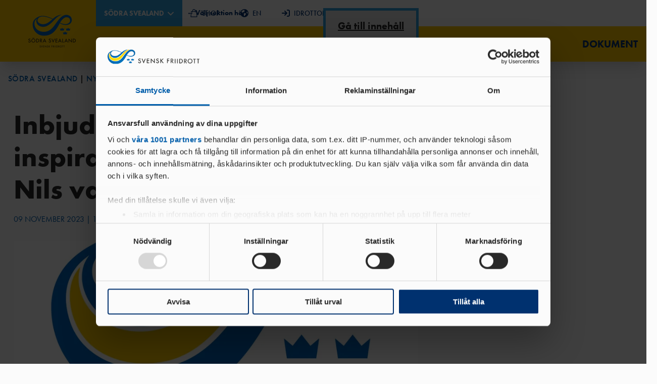

--- FILE ---
content_type: text/html; charset=utf-8
request_url: https://www.friidrott.se/sodra-svealand/nyheter-sodra-svealand/inbjudan-till-inspirationsforelasning-med-nils-van-der-poel/
body_size: 19074
content:


<!DOCTYPE html>
<html lang="sv-SE">

<head>

            <!-- Google Tag Manager -->
        <script data-cookieconsent="ignore">
            window['gtag_enable_tcf_support'] = true; // This line is added due to added TCF functionality of Cookiebot
            (function (w, d, s, l, i) {
                w[l] = w[l] || []; w[l].push({
                    'gtm.start':
                        new Date().getTime(), event: 'gtm.js'
                }); var f = d.getElementsByTagName(s)[0],
                    j = d.createElement(s), dl = l != 'dataLayer' ? '&l=' + l : ''; j.async = true; j.src =
                        'https://www.googletagmanager.com/gtm.js?id=' + i + dl; f.parentNode.insertBefore(j, f);
            })(window, document, 'script', 'dataLayer', 'GTM-K6L7XHX');
        </script>


    <script id="Cookiebot" data-cbid="10e8fa1f-be50-4edd-be9e-b50ac056bec7" data-blockingmode="auto" data-framework="TCFv2.2" type="text/javascript" src="https://consent.cookiebot.com/uc.js"></script>

    <script async='async' type="text/plain" data-cookieconsent="marketing" src="https://lwadm.com/lw/pbjs?pid=bdcd6fd4-d1f7-458d-b5a0-ef72a9fce211"></script>
    <script type='text/javascript'>
        var lwhble = lwhble || { cmd: [] };
    </script>
    <script async="‘async’" data-cookieconsent="marketing" src="https://macro.adnami.io/macro/hosts/adsm.macro.friidrott.se.js"></script>

    
    <title>Inbjudan till inspirationsf&#xF6;rel&#xE4;sning med Nils van der Poel! - Friidrottsf&#xF6;rbundet</title>

<meta http-equiv="Content-Type" content="text/html; charset=UTF-8" />


<link rel="canonical" href="https://www.friidrott.se/sodra-svealand/nyheter-sodra-svealand/inbjudan-till-inspirationsforelasning-med-nils-van-der-poel/">




    <meta property="og:title" content="Inbjudan till inspirationsf&#xF6;rel&#xE4;sning med Nils van der Poel! - Friidrottsf&#xF6;rbundet" />
        <meta property="og:image" content="https://www.friidrott.se/media/305k3xx1/svensk-friidrott-distrikt-sodrasvealand-rgb.jpg?width=1280&height=600&format=jpg&mode=max&quality=80&upscale=false" />


    <meta name="viewport" content="width=device-width, initial-scale=1.0, maximum-scale=5.0, user-scalable=yes">
    <link rel="stylesheet" type="text/css" href="/css/main.css?v=ingXJTC9PStpsXQuUbmHDPFswSeOWGS6fQGAC9cw-iM" />
    <link rel="stylesheet" href="https://use.typekit.net/dur4jvy.css">

    <link rel="apple-touch-icon" sizes="180x180" href="/favicons/apple-touch-icon.png">
    <link rel="icon" type="image/png" sizes="32x32" href="/favicons/favicon-32x32.png">
    <link rel="icon" type="image/png" sizes="16x16" href="/favicons/favicon-16x16.png">
    <link rel="mask-icon" color="#5bbad5" href="/favicons/safari-pinned-tab.svg">
    <link rel="manifest" href="/favicons/site.webmanifest">
    <link rel="shortcut icon" href="/favicons/favicon.ico" />
    <link rel="mask-icon" color="#fbfbfb" href="/favicons/safari-pinned-tab.svg">
    <meta name="msapplication-TileColor" content="#fbfbfb">
    <meta name="msapplication-config" content="/favicons/browserconfig.xml">
    <script src="/App_Plugins/UmbracoForms/Assets/promise-polyfill/dist/polyfill.min.js?v=13.3.3" type="application/javascript"></script><script src="/App_Plugins/UmbracoForms/Assets/aspnet-client-validation/dist/aspnet-validation.min.js?v=13.3.3" type="application/javascript"></script>

    


</head>

<body id="NewsArticle" style="
--bg-color: #ffc600;
--text-color: #00316f;
--hover-color: #00316f;
--accent-color: #309fda;
--accent-text: #fbfbfb;" x-data="{ 
        navOpen: false,
        sectionListOpen: false
        }" x-bind:class="navOpen || sectionListOpen ? 'overflow-hidden' : ''" data-parent="">


    <noscript>
        <iframe src="https://www.googletagmanager.com/ns.html?id=GTM-K6L7XHX" height="0" width="0" style="display:none; visibility:hidden"></iframe>
    </noscript>



<header class="site-header">

    <div class="site-header__inner">
        <a class="skip-link" href="#pageContent">Gå till innehåll</a>

        <a class="logo-container" href="/sodra-svealand/" aria-label="Gå till startsidan">
                    <img src="/media/hy5bhzdy/sodra-svealand.png?width=115&height=65&rsampler=bicubic&rmode=max" alt="Friidrottsförbundets logotyp"/>
        </a>

        

<nav class="primary-navigation" x-data="{searchMobileOpen: false, searchDesktopOpen: false}">

    <div id="primaryNavigationTop" class="primary-navigation__top">

            <div class="section-toggle" role="button" tabindex="0" x-on:click="sectionListOpen = !sectionListOpen; navOpen = false" x-on:keyup.enter="sectionListOpen = !sectionListOpen; navOpen = false" x-bind:class="sectionListOpen && 'section-toggle--active'" aria-label="Öppna meny för att välja sektion på hemsidan" V&#xE4;lj sektion h&#xE4;r>
                <div>
                    <span class="section-toggle__text">
                        S&#xD6;DRA SVEALAND
                        <svg class="section-toggle__icon" width="14" height="8" viewBox="0 0 14 8" fill="none" xmlns="http://www.w3.org/2000/svg">
                            <path d="M6.99999 5.17192L11.95 0.221924L13.364 1.63592L6.99999 7.99992L0.635986 1.63592L2.04999 0.221924L6.99999 5.17192Z" fill="var(--darkblue)" />
                        </svg>
                    </span>
                </div>
                    <span class="section-guide">
                        ←
                        V&#xE4;lj sektion h&#xE4;r
                    </span>
            </div>
            <ul id="sectionList" class="section-list" x-bind:class="sectionListOpen && 'section-list--open'">
                <div class="section-list__inner" style="display: none;" x-data="{selected: null}" x-show="sectionListOpen" x-bind:class="sectionListOpen && 'section-list--open'" x-on:click.outside="sectionListOpen = false; districtList = false" x-collapse>

                            <li class="district-toggle" role="button" tabindex="0" x-on:click="selected !== 0 ? selected = 0 : selected = null" x-on:keyup.enter="selected !== 0 ? selected = 0 : selected = null" x-bind:class="selected == 0 && 'district-toggle--active'" style="--bg-color: #ffc600; --text-color: #00316f;">
                                    DISTRIKT
                                <svg class="district-toggle__icon" width="14" height="8" viewBox="0 0 14 8" fill="none" xmlns="http://www.w3.org/2000/svg">
                                    <path d="M6.99999 5.17192L11.95 0.221924L13.364 1.63592L6.99999 7.99992L0.635986 1.63592L2.04999 0.221924L6.99999 5.17192Z" />
                                </svg>
                            </li>
                            <div id="districtList" class="district-list" x-show="selected == 0" x-bind:class="selected == 0 && 'district-list--open'" x-collapse>
                                <ul class="district-list__inner">

                                            <li>
                                                <a class="district-list__link " href="https://www.friidrott.se/forening-forbund/forbund/forbundsinfo/om-vara-nio-distrikt/">
                                                        OM V&#xC5;RA NIO DISTRIKT
                                                </a>
                                            </li>

                                        <li>
                                            <a class="district-list__link " href="/gotland-stockholm/">
                                                    GOTLAND-STOCKHOLM
                                            </a>
                                        </li>
                                        <li>
                                            <a class="district-list__link " href="/goteborg/">
                                                    G&#xD6;TEBORG
                                            </a>
                                        </li>
                                        <li>
                                            <a class="district-list__link " href="/mittsvenska/">
                                                    MITTSVENSKA
                                            </a>
                                        </li>
                                        <li>
                                            <a class="district-list__link " href="/norra-norrland/">
                                                    NORRA NORRLAND
                                            </a>
                                        </li>
                                        <li>
                                            <a class="district-list__link " href="/skane/">
                                                    SK&#xC5;NE
                                            </a>
                                        </li>
                                        <li>
                                            <a class="district-list__link " href="/sodra-norrland/">
                                                    S&#xD6;DRA NORRLAND
                                            </a>
                                        </li>
                                        <li>
                                            <a class="district-list__link " href="/sodra-svealand/">
                                                    S&#xD6;DRA SVEALAND
                                            </a>
                                        </li>
                                        <li>
                                            <a class="district-list__link " href="/vastsvenska/">
                                                    V&#xC4;STSVENSKA
                                            </a>
                                        </li>
                                        <li>
                                            <a class="district-list__link " href="/ostsvenska/">
                                                    &#xD6;STSVENSKA
                                            </a>
                                        </li>

                                </ul>
                            </div>
                            <li class="section-list__item" style="--bg-color: #00316f; --text-color: #fbfbfb;">
                                <a class="nav-item__link section-list__link" href="/tavling-landslag/">
                                        T&#xC4;VLING &amp; LANDSLAG
                                </a>
                            </li>
                            <li class="section-list__item" style="--bg-color: #005daa; --text-color: #fbfbfb;">
                                <a class="nav-item__link section-list__link" href="/forening-forbund/">
                                        F&#xD6;RENING &amp; F&#xD6;RBUND
                                </a>
                            </li>
                            <li class="section-list__item" style="--bg-color: #309fda; --text-color: #fbfbfb;">
                                <a class="nav-item__link section-list__link" href="/samarbeten-supportrar/">
                                        SAMARBETEN &amp; SUPPORTRAR
                                </a>
                            </li>
                                <a class="event-toggle" href="https://friidrott.se/arrangemang/" aria-label="Gå till sidan Arrangemang" style="--bg-color: #fcf2d7; --text-color: #00316f;">
                                        ARRANGEMANG
                                </a>
        </div>
        </ul>
    <ul class="shortcuts">
                    <li>
                        <a class="shortcut" href="https://www.friidrottsshoppen.se/" target="_blank" x-bind:disabled="searchDesktopOpen">
                                <svg width="16" height="16" viewBox="0 0 208.955 208.955" fill="none">
                                    <path d="M190.85,200.227L178.135,58.626c-0.347-3.867-3.588-6.829-7.47-6.829h-26.221V39.971c0-22.04-17.93-39.971-39.969-39.971 C82.437,0,64.509,17.931,64.509,39.971v11.826H38.27c-3.882,0-7.123,2.962-7.47,6.829L18.035,200.784 c-0.188,2.098,0.514,4.177,1.935,5.731s3.43,2.439,5.535,2.439h157.926c0.006,0,0.014,0,0.02,0c4.143,0,7.5-3.358,7.5-7.5 C190.95,201.037,190.916,200.626,190.85,200.227z M79.509,39.971c0-13.769,11.2-24.971,24.967-24.971 c13.768,0,24.969,11.202,24.969,24.971v11.826H79.509V39.971z M33.709,193.955L45.127,66.797h19.382v13.412 c0,4.142,3.357,7.5,7.5,7.5c4.143,0,7.5-3.358,7.5-7.5V66.797h49.936v13.412c0,4.142,3.357,7.5,7.5,7.5c4.143,0,7.5-3.358,7.5-7.5 V66.797h19.364l11.418,127.158H33.709z" fill="var(--darkblue)" />
                                </svg>
                                SHOP
                        </a>
                    </li>
                    <li>
                        <a class="shortcut" href="/tavling-landslag/about-swedish-athletics-federation/" x-bind:disabled="searchDesktopOpen">
                                <svg width="16" height="16" viewBox="0 0 26 26" fill="none">
                                    <path d="M26 13C26 20.1805 20.1805 26 13 26C5.81953 26 0 20.1805 0 13C0 5.81953 5.81953 0 13 0C20.1805 0 26 5.81953 26 13ZM2.93059 9.75508L3.4059 10.6336C3.82687 11.3699 4.51902 11.9133 5.33711 12.1469L8.23164 12.9848C9.15078 13.2336 9.75 14.0309 9.75 14.9398V16.966C9.75 17.5246 10.0648 18.0324 10.5625 18.2355C11.0602 18.5301 11.375 19.0379 11.375 19.5965V21.577C11.375 22.3691 12.1316 22.9379 12.8934 22.7195C13.716 22.4859 14.3457 21.7902 14.5539 21.0082L14.6961 20.4395C14.9094 19.5812 15.468 18.8449 16.2348 18.4031L16.6461 18.1695C17.4078 17.7379 17.875 16.9305 17.875 16.052V15.6355C17.875 14.9855 17.616 14.366 17.159 13.909L16.966 13.716C16.509 13.259 15.8844 12.9543 15.2395 12.9543H13.0051C12.4871 12.9543 11.9285 12.8527 11.4359 12.5734L9.68398 11.568C9.46562 11.4461 9.29805 11.243 9.22188 11.0043C9.05938 10.5168 9.27773 9.98867 9.73477 9.75508L10.0395 9.60781C10.3746 9.44023 10.7605 9.40977 11.0754 9.53164L12.2992 9.92266C12.7105 10.0598 13.1676 9.90234 13.4113 9.5418C13.65 9.18125 13.6246 8.70898 13.3504 8.37891L12.6598 7.55625C12.152 6.94688 12.157 6.0582 12.675 5.45898L13.4723 4.52563C13.9191 4.0041 13.9902 3.25812 13.65 2.66195L13.5281 2.4507C13.3098 2.44207 13.1777 2.4375 13 2.4375C8.28242 2.4375 4.28594 5.53008 2.93059 9.75508ZM22.2219 7.8457L20.9219 8.36875C20.1246 8.68867 19.7133 9.57227 19.9824 10.3898L20.8406 12.9645C21.0184 13.4926 21.45 13.8937 21.9883 14.0309L23.4711 14.3965C23.532 13.9395 23.5625 13.4723 23.5625 13C23.5625 11.1313 23.075 9.37422 22.2219 7.8457Z" fill="var(--darkblue)" />
                                </svg>
                                EN
                        </a>
                    </li>
                    <li>
                        <a class="shortcut" href="https://login.idrottonline.se/authn/authenticate?serviceProviderId=nav-bar&amp;login_tracking=6A305A23-0085-4F44-A9C5-9B4D07B4B03B" target="_blank" x-bind:disabled="searchDesktopOpen">
                                <svg width="16" height="16" viewBox="0 0 30 30" fill="none">
                                    <path d="M24.375 1.875H20.625C19.5896 1.875 18.75 2.71465 18.75 3.75C18.75 4.78535 19.5896 5.625 20.625 5.625H24.375C25.4104 5.625 26.25 6.46465 26.25 7.5V22.5C26.25 23.5354 25.4104 24.375 24.375 24.375H20.625C19.5896 24.375 18.75 25.2146 18.75 26.25C18.75 27.2854 19.5896 28.125 20.625 28.125H24.375C27.4816 28.125 30 25.6066 30 22.5V7.5C30 4.39336 27.4805 1.875 24.375 1.875ZM20.0742 13.6758L12.5742 6.17578C11.8412 5.44277 10.6547 5.44395 9.92285 6.17578C9.19043 6.9082 9.19043 8.09473 9.92285 8.82715L14.2266 13.125H1.875C0.838477 13.125 0 13.9629 0 15C0 16.0371 0.838477 16.875 1.875 16.875H14.2266L9.92695 21.1746C9.19453 21.907 9.19453 23.0936 9.92695 23.826C10.6594 24.5584 11.8459 24.5584 12.5783 23.826L20.0783 16.326C20.8066 15.5918 20.8066 14.4082 20.0742 13.6758Z" fill="var(--darkblue)" />
                                </svg>
                                IDROTTONLINE
                        </a>
                    </li>
                    <li>
                        <a class="shortcut" href="/rss/" x-bind:disabled="searchDesktopOpen">
                                <svg width="16" height="16" viewBox="0 0 24 24" fill="none">
                                    <path d="M1.5 8.26705C1.10218 8.26705 0.720644 8.42509 0.43934 8.70639C0.158035 8.9877 0 9.36923 0 9.76705C0 10.1649 0.158035 10.5464 0.43934 10.8277C0.720644 11.109 1.10218 11.2671 1.5 11.2671C2.97682 11.222 4.44777 11.4722 5.82662 12.0031C7.20547 12.5339 8.46446 13.3347 9.52977 14.3585C10.5951 15.3823 11.4453 16.6085 12.0305 17.9651C12.6158 19.3218 12.9243 20.7816 12.938 22.2591C12.938 22.6569 13.096 23.0384 13.3773 23.3197C13.6586 23.601 14.0402 23.7591 14.438 23.7591C14.8358 23.7591 15.2174 23.601 15.4987 23.3197C15.78 23.0384 15.938 22.6569 15.938 22.2591C15.9284 20.3865 15.5451 18.5347 14.8105 16.8123C14.0759 15.0898 13.0049 13.5313 11.6602 12.2281C10.3155 10.9249 8.72416 9.90331 6.97949 9.22313C5.23482 8.54296 3.37192 8.21791 1.5 8.26705Z" fill="var(--darkblue)" />
                                    <path d="M1.53101 0.237061C1.13318 0.237061 0.75165 0.395096 0.470346 0.6764C0.189041 0.957705 0.0310059 1.33924 0.0310059 1.73706C0.0310059 2.13489 0.189041 2.51642 0.470346 2.79772C0.75165 3.07903 1.13318 3.23706 1.53101 3.23706C12.448 3.23706 21 11.5921 21 22.2591C21 22.6569 21.158 23.0384 21.4393 23.3197C21.7207 23.601 22.1022 23.7591 22.5 23.7591C22.8978 23.7591 23.2794 23.601 23.5607 23.3197C23.842 23.0384 24 22.6569 24 22.2591C24 9.91006 14.13 0.237061 1.53101 0.237061Z" fill="var(--darkblue)" />
                                    <path d="M3.5 23.748C5.433 23.748 7 22.181 7 20.248C7 18.3151 5.433 16.748 3.5 16.748C1.567 16.748 0 18.3151 0 20.248C0 22.181 1.567 23.748 3.5 23.748Z" fill="var(--darkblue)" />
                                </svg>
                                RSS
                        </a>
                    </li>
    </ul>


    <button class="nav-toggle" x-on:click="navOpen = !navOpen; Open = false; districtList = false" x-bind:class="navOpen ? 'nav-toggle--active' : ''" aria-label="Öppna huvudmeny">
        <span class="bar"></span>
        <span class="bar"></span>
        <span class="bar"></span>
    </button>

    </div>


    <div class="search-modal-mobile" x-show="searchMobileOpen" x-on:click.outside="searchMobileOpen = false" x-collapse x-cloak>
        <form method="get" class="search-form">
            <input class="search-form__input" name="q" type="search" placeholder="Sök här..." x-effect="searchMobileOpen == true && $el.focus()" />
            <input type="hidden" name="sort" value="relevance" />
            <button class="search-form__submit" type="submit">
                <svg class="icon" width="20" height="20" viewBox="0 0 24 24" fill="none">
                    <path d="M23.3841 21.6191L16.8551 15.0901C18.2802 13.2167 18.9406 10.8719 18.7025 8.53019C18.4645 6.18844 17.3459 4.02453 15.5729 2.47624C13.8 0.927952 11.5052 0.110889 9.1527 0.190356C6.80022 0.269822 4.56575 1.23988 2.90135 2.90428C1.23695 4.56868 0.266893 6.80315 0.187426 9.15563C0.10796 11.5081 0.925022 13.8029 2.47331 15.5759C4.0216 17.3488 6.18551 18.4674 8.52726 18.7055C10.869 18.9435 13.2138 18.2832 15.0871 16.8581L21.6161 23.3871C21.8526 23.6177 22.1698 23.7468 22.5001 23.7468C22.8304 23.7468 23.1477 23.6177 23.3841 23.3871C23.6184 23.1525 23.7499 22.8345 23.7499 22.5031C23.7499 22.1716 23.6184 21.8536 23.3841 21.6191ZM2.75012 9.50005C2.75012 8.16503 3.146 6.85998 3.8877 5.74995C4.6294 4.63992 5.68361 3.77476 6.91701 3.26386C8.15041 2.75297 9.50761 2.6193 10.817 2.87975C12.1264 3.1402 13.3291 3.78308 14.2731 4.72708C15.2171 5.67109 15.86 6.87382 16.1204 8.18319C16.3809 9.49256 16.2472 10.8498 15.7363 12.0832C15.2254 13.3166 14.3603 14.3708 13.2502 15.1125C12.1402 15.8542 10.8351 16.2501 9.50012 16.2501C7.71056 16.2479 5.9949 15.5361 4.72949 14.2707C3.46408 13.0053 2.75224 11.2896 2.75012 9.50005Z" fill="var(--darkblue)" />
                </svg>
            </button>
        </form>
    </div>


    <div class="primary-navigation__bottom" style="display: none;" x-show="navOpen" x-transition>
            <ul class="nav-items nav-items__1">

                    <li class="nav-item nav-item__1" x-data="{ item1960: false }" x-init="$el.classList.contains('current') ? item1960 = false : ''" x-bind:class="item1960 && 'nav-item--active'">

                        <a class="nav-item__link"  href="/sodra-svealand/nyheter-sodra-svealand/" target="">NYHETER S&#xD6;DRA SVEALAND</a>

                    </li>
                    <li class="nav-item nav-item__1" x-data="{ item1961: false }" x-init="$el.classList.contains('current') ? item1961 = false : ''" x-bind:class="item1961 && 'nav-item--active'">

                        <a class="nav-item__link"  href="/sodra-svealand/tavlingar/" target="">T&#xC4;VLINGAR</a>

                            <button class="next-toggle next-toggle__1" x-on:click="item1961 = true;">
                                <svg class="next-toggle__icon" width="32" height="32" viewBox="0 0 24 24" fill="none">
                                    <path d="M13.1719 12L8.22192 7.04999L9.63592 5.63599L15.9999 12L9.63592 18.364L8.22192 16.95L13.1719 12Z" fill="var(--white)" />
                                </svg>
                            </button>
                            <ul class="nav-items nav-items__2" x-bind:class="item1961 && 'active'" x-ref="item1961">

                                <button class="nav-back nav-item__link" x-on:click="item1961 = false; $refs.item1961.classList.remove('nav-items--hide')">
                                    <svg class="nav-back__icon" width="20" height="20" viewBox="0 0 24 24" fill="none">
                                        <path d="M10.828 12L15.778 16.95L14.364 18.364L8 12L14.364 5.63599L15.778 7.04999L10.828 12Z" fill="var(--white)" />
                                    </svg>
                                    TILLBAKA
                                </button>

                                <a class="nav-item__link nav-item__title" href="/sodra-svealand/tavlingar/">T&#xC4;VLINGAR</a>

                                    <li class="nav-item nav-item__2" x-data="{ subItemId224726: false }" x-init="$el.getAttribute('child') == 'current' ? item1961 = true : ''" x-bind:class="subItemId224726 && 'nav-item--active'">

                                        <a class="nav-item__link"  href="/sodra-svealand/tavlingar/tavlingskalender/" target="">T&#xC4;VLINGSKALENDER</a>

                                    </li>
                                    <li class="nav-item nav-item__2" x-data="{ subItemId8413: false }" x-init="$el.getAttribute('child') == 'current' ? item1961 = true : ''" x-bind:class="subItemId8413 && 'nav-item--active'">

                                        <a class="nav-item__link"  href="/sodra-svealand/tavlingar/loparserien/" target="">L&#xD6;PARSERIEN</a>

                                    </li>
                                    <li class="nav-item nav-item__2" x-data="{ subItemId3803: false }" x-init="$el.getAttribute('child') == 'current' ? item1961 = true : ''" x-bind:class="subItemId3803 && 'nav-item--active'">

                                        <a class="nav-item__link"  href="/sodra-svealand/tavlingar/dm-tavlingar/" target="">DM-T&#xC4;VLINGAR</a>

                                    </li>
                                    <li class="nav-item nav-item__2" x-data="{ subItemId2713: false }" x-init="$el.getAttribute('child') == 'current' ? item1961 = true : ''" x-bind:class="subItemId2713 && 'nav-item--active'">

                                        <a class="nav-item__link"  href="/sodra-svealand/tavlingar/distriktsrekord/" target="">DISTRIKTSREKORD</a>

                                    </li>
                                    <li class="nav-item nav-item__2" x-data="{ subItemId687010: false }" x-init="$el.getAttribute('child') == 'current' ? item1961 = true : ''" x-bind:class="subItemId687010 && 'nav-item--active'">

                                        <a class="nav-item__link"  href="/sodra-svealand/tavlingar/regionsmasterskapen/" target="">REGIONSM&#xC4;STERSKAPEN</a>

                                    </li>
                                    <li class="nav-item nav-item__2" x-data="{ subItemId718846: false }" x-init="$el.getAttribute('child') == 'current' ? item1961 = true : ''" x-bind:class="subItemId718846 && 'nav-item--active'">

                                        <a class="nav-item__link"  href="/sodra-svealand/tavlingar/tidigare-ar/" target="">TIDIGARE &#xC5;R</a>

                                    </li>
                            </ul>
                    </li>
                    <li class="nav-item nav-item__1" x-data="{ item1963: false }" x-init="$el.classList.contains('current') ? item1963 = false : ''" x-bind:class="item1963 && 'nav-item--active'">

                        <a class="nav-item__link"  href="/sodra-svealand/utbildningar/" target="">UTBILDNINGAR</a>

                    </li>
                    <li class="nav-item nav-item__1" x-data="{ item1959: false }" x-init="$el.classList.contains('current') ? item1959 = false : ''" x-bind:class="item1959 && 'nav-item--active'">

                        <a class="nav-item__link"  href="/sodra-svealand/om-distriktet/" target="">OM DISTRIKTET</a>

                            <button class="next-toggle next-toggle__1" x-on:click="item1959 = true;">
                                <svg class="next-toggle__icon" width="32" height="32" viewBox="0 0 24 24" fill="none">
                                    <path d="M13.1719 12L8.22192 7.04999L9.63592 5.63599L15.9999 12L9.63592 18.364L8.22192 16.95L13.1719 12Z" fill="var(--white)" />
                                </svg>
                            </button>
                            <ul class="nav-items nav-items__2" x-bind:class="item1959 && 'active'" x-ref="item1959">

                                <button class="nav-back nav-item__link" x-on:click="item1959 = false; $refs.item1959.classList.remove('nav-items--hide')">
                                    <svg class="nav-back__icon" width="20" height="20" viewBox="0 0 24 24" fill="none">
                                        <path d="M10.828 12L15.778 16.95L14.364 18.364L8 12L14.364 5.63599L15.778 7.04999L10.828 12Z" fill="var(--white)" />
                                    </svg>
                                    TILLBAKA
                                </button>

                                <a class="nav-item__link nav-item__title" href="/sodra-svealand/om-distriktet/">OM DISTRIKTET</a>

                                    <li class="nav-item nav-item__2" x-data="{ subItemId2801: false }" x-init="$el.getAttribute('child') == 'current' ? item1959 = true : ''" x-bind:class="subItemId2801 && 'nav-item--active'">

                                        <a class="nav-item__link"  href="/sodra-svealand/om-distriktet/om-oss/" target="">OM OSS</a>

                                    </li>
                                    <li class="nav-item nav-item__2" x-data="{ subItemId2712: false }" x-init="$el.getAttribute('child') == 'current' ? item1959 = true : ''" x-bind:class="subItemId2712 && 'nav-item--active'">

                                        <a class="nav-item__link"  href="/sodra-svealand/om-distriktet/kontakta-oss/" target="">KONTAKTA OSS</a>

                                    </li>
                                    <li class="nav-item nav-item__2" x-data="{ subItemId68326: false }" x-init="$el.getAttribute('child') == 'current' ? item1959 = true : ''" x-bind:class="subItemId68326 && 'nav-item--active'">

                                        <a class="nav-item__link"  href="/sodra-svealand/om-distriktet/kommitteer/" target="">KOMMITT&#xC9;ER</a>

                                    </li>
                                    <li class="nav-item nav-item__2" x-data="{ subItemId2794: false }" x-init="$el.getAttribute('child') == 'current' ? item1959 = true : ''" x-bind:class="subItemId2794 && 'nav-item--active'">

                                        <a class="nav-item__link"  href="/sodra-svealand/om-distriktet/arkiv/" target="">ARKIV</a>

                                    </li>
                                    <li class="nav-item nav-item__2" x-data="{ subItemId604786: false }" x-init="$el.getAttribute('child') == 'current' ? item1959 = true : ''" x-bind:class="subItemId604786 && 'nav-item--active'">

                                        <a class="nav-item__link"  href="/sodra-svealand/om-distriktet/arsmote/" target="">&#xC5;RSM&#xD6;TE</a>

                                            <button class="next-toggle next-toggle__2" x-on:click="subItemId604786 = true; $refs.item1959.classList.add('nav-items--hide')">
                                                <svg class="next-toggle__icon" width="32" height="32" viewBox="0 0 24 24" fill="none">
                                                    <path d="M13.1719 12L8.22192 7.04999L9.63592 5.63599L15.9999 12L9.63592 18.364L8.22192 16.95L13.1719 12Z" fill="var(--white)" />
                                                </svg>
                                            </button>
                                            <ul class="nav-items nav-items__3" x-bind:class="subItemId604786 && 'active'">

                                                <button class="nav-back nav-item__link" x-on:click="subItemId604786 = false; $refs.item1959.classList.remove('nav-items--hide')">
                                                    <svg class="nav-back__icon" width="20" height="20" viewBox="0 0 24 24" fill="none">
                                                        <path d="M10.828 12L15.778 16.95L14.364 18.364L8 12L14.364 5.63599L15.778 7.04999L10.828 12Z" fill="var(--white)" />
                                                    </svg>
                                                    TILLBAKA
                                                </button>

                                                <a class="nav-item__link nav-item__title" href="/sodra-svealand/om-distriktet/arsmote/">&#xC5;RSM&#xD6;TE</a>

                                                    <li class="nav-item nav-item__3" x-init="$el.getAttribute('child') == 'current' ? ( subItemId604786=true,item1959=true ) : ''">
                                                        <a class="nav-item__link"  href="/sodra-svealand/om-distriktet/arsmote/2026/" target="">2026</a>
                                                    </li>
                                                    <li class="nav-item nav-item__3" x-init="$el.getAttribute('child') == 'current' ? ( subItemId604786=true,item1959=true ) : ''">
                                                        <a class="nav-item__link"  href="/sodra-svealand/om-distriktet/arsmote/2025/" target="">2025</a>
                                                    </li>
                                                    <li class="nav-item nav-item__3" x-init="$el.getAttribute('child') == 'current' ? ( subItemId604786=true,item1959=true ) : ''">
                                                        <a class="nav-item__link"  href="/sodra-svealand/om-distriktet/arsmote/2024/" target="">2024</a>
                                                    </li>
                                            </ul>
                                    </li>
                            </ul>
                    </li>
                    <li class="nav-item nav-item__1" x-data="{ item2834: false }" x-init="$el.classList.contains('current') ? item2834 = false : ''" x-bind:class="item2834 && 'nav-item--active'">

                        <a class="nav-item__link"  href="/sodra-svealand/dokument/" target="">DOKUMENT</a>

                    </li>
                        <li class="nav-item nav-item__1">
                            <a class="nav-item__link" href="https://www.friidrottsshoppen.se/" target="_blank">
                                <svg width="16" height="16" viewBox="0 0 208.955 208.955" fill="none">
                                    <path d="M190.85,200.227L178.135,58.626c-0.347-3.867-3.588-6.829-7.47-6.829h-26.221V39.971c0-22.04-17.93-39.971-39.969-39.971 C82.437,0,64.509,17.931,64.509,39.971v11.826H38.27c-3.882,0-7.123,2.962-7.47,6.829L18.035,200.784 c-0.188,2.098,0.514,4.177,1.935,5.731s3.43,2.439,5.535,2.439h157.926c0.006,0,0.014,0,0.02,0c4.143,0,7.5-3.358,7.5-7.5 C190.95,201.037,190.916,200.626,190.85,200.227z M79.509,39.971c0-13.769,11.2-24.971,24.967-24.971 c13.768,0,24.969,11.202,24.969,24.971v11.826H79.509V39.971z M33.709,193.955L45.127,66.797h19.382v13.412 c0,4.142,3.357,7.5,7.5,7.5c4.143,0,7.5-3.358,7.5-7.5V66.797h49.936v13.412c0,4.142,3.357,7.5,7.5,7.5c4.143,0,7.5-3.358,7.5-7.5 V66.797h19.364l11.418,127.158H33.709z" />
                                </svg>
                                SHOP
                            </a>
                        </li>
            </ul>
    </div>


    <div class="primary-navigation__bottom primary-navigation__bottom--desktop">

        <button class="horizontal-scroll horizontal-scroll--start" aria-label="Gå till första alternativet i menyn">
            <div class="fade-overlay fade-overlay--start"></div>
            <svg class="icon" width="24" height="24" viewBox="0 0 24 24" fill="none" xmlns="http://www.w3.org/2000/svg">
                <path d="M10.828 12L15.778 16.95L14.364 18.364L8 12L14.364 5.63599L15.778 7.04999L10.828 12Z" fill="#09121F" />
            </svg>
        </button>

            <ul class="nav-items nav-items__1 nav-items__1--desktop">

                    <li class="nav-item nav-item__1">
                        <a class="nav-item__link"  href="/sodra-svealand/nyheter-sodra-svealand/" target="">NYHETER S&#xD6;DRA SVEALAND</a>

                    </li>
                    <li class="nav-item nav-item__1">
                        <a class="nav-item__link"  href="/sodra-svealand/tavlingar/" target="">T&#xC4;VLINGAR</a>

                            <span class="next-toggle">
                                <svg class="next-toggle__icon" width="32" height="32" viewBox="0 0 24 24" fill="none" xmlns="http://www.w3.org/2000/svg">
                                    <path d="M13.1719 12L8.22192 7.04999L9.63592 5.63599L15.9999 12L9.63592 18.364L8.22192 16.95L13.1719 12Z" fill="var(--white)" />
                                </svg>
                            </span>
                            <div class="nav-items__2--desktop--container">

                                <div class="nav-items__2--desktop--container--inner">

                                    <ul class="nav-items__2--desktop">
                                            <li class="nav-item nav-item__2">
                                                <a class="nav-item__link"  href="/sodra-svealand/tavlingar/tavlingskalender/" target="">T&#xC4;VLINGSKALENDER</a>

                                            </li>
                                            <li class="nav-item nav-item__2">
                                                <a class="nav-item__link"  href="/sodra-svealand/tavlingar/loparserien/" target="">L&#xD6;PARSERIEN</a>

                                            </li>
                                            <li class="nav-item nav-item__2">
                                                <a class="nav-item__link"  href="/sodra-svealand/tavlingar/dm-tavlingar/" target="">DM-T&#xC4;VLINGAR</a>

                                            </li>
                                            <li class="nav-item nav-item__2">
                                                <a class="nav-item__link"  href="/sodra-svealand/tavlingar/distriktsrekord/" target="">DISTRIKTSREKORD</a>

                                            </li>
                                            <li class="nav-item nav-item__2">
                                                <a class="nav-item__link"  href="/sodra-svealand/tavlingar/regionsmasterskapen/" target="">REGIONSM&#xC4;STERSKAPEN</a>

                                            </li>
                                            <li class="nav-item nav-item__2">
                                                <a class="nav-item__link"  href="/sodra-svealand/tavlingar/tidigare-ar/" target="">TIDIGARE &#xC5;R</a>

                                            </li>
                                    </ul>
                                </div>
                            </div>
                    </li>
                    <li class="nav-item nav-item__1">
                        <a class="nav-item__link"  href="/sodra-svealand/utbildningar/" target="">UTBILDNINGAR</a>

                    </li>
                    <li class="nav-item nav-item__1">
                        <a class="nav-item__link"  href="/sodra-svealand/om-distriktet/" target="">OM DISTRIKTET</a>

                            <span class="next-toggle">
                                <svg class="next-toggle__icon" width="32" height="32" viewBox="0 0 24 24" fill="none" xmlns="http://www.w3.org/2000/svg">
                                    <path d="M13.1719 12L8.22192 7.04999L9.63592 5.63599L15.9999 12L9.63592 18.364L8.22192 16.95L13.1719 12Z" fill="var(--white)" />
                                </svg>
                            </span>
                            <div class="nav-items__2--desktop--container">

                                <div class="nav-items__2--desktop--container--inner">

                                    <ul class="nav-items__2--desktop">
                                            <li class="nav-item nav-item__2">
                                                <a class="nav-item__link"  href="/sodra-svealand/om-distriktet/om-oss/" target="">OM OSS</a>

                                            </li>
                                            <li class="nav-item nav-item__2">
                                                <a class="nav-item__link"  href="/sodra-svealand/om-distriktet/kontakta-oss/" target="">KONTAKTA OSS</a>

                                            </li>
                                            <li class="nav-item nav-item__2">
                                                <a class="nav-item__link"  href="/sodra-svealand/om-distriktet/kommitteer/" target="">KOMMITT&#xC9;ER</a>

                                            </li>
                                            <li class="nav-item nav-item__2">
                                                <a class="nav-item__link"  href="/sodra-svealand/om-distriktet/arkiv/" target="">ARKIV</a>

                                            </li>
                                            <li class="nav-item nav-item__2">
                                                <a class="nav-item__link"  href="/sodra-svealand/om-distriktet/arsmote/" target="">&#xC5;RSM&#xD6;TE</a>

                                                    <ul class="nav-items nav-items__3--desktop">

                                                            <li class="nav-item nav-item__3">
                                                                <a class="nav-item__link"  href="/sodra-svealand/om-distriktet/arsmote/2026/" target="">2026</a>
                                                            </li>
                                                            <li class="nav-item nav-item__3">
                                                                <a class="nav-item__link"  href="/sodra-svealand/om-distriktet/arsmote/2025/" target="">2025</a>
                                                            </li>
                                                            <li class="nav-item nav-item__3">
                                                                <a class="nav-item__link"  href="/sodra-svealand/om-distriktet/arsmote/2024/" target="">2024</a>
                                                            </li>
                                                    </ul>
                                            </li>
                                    </ul>
                                </div>
                            </div>
                    </li>
                    <li class="nav-item nav-item__1">
                        <a class="nav-item__link"  href="/sodra-svealand/dokument/" target="">DOKUMENT</a>

                    </li>

            </ul>
        <button class="horizontal-scroll horizontal-scroll--end" aria-label="Gå till sista alternativet i menyn">
            <div class="fade-overlay fade-overlay--end"></div>
            <svg class="icon" width="24" height="24" viewBox="0 0 24 24" fill="none" xmlns="http://www.w3.org/2000/svg">
                <path d="M13.1719 12L8.22192 7.04999L9.63592 5.63599L15.9999 12L9.63592 18.364L8.22192 16.95L13.1719 12Z" fill="#09121F" />
            </svg>
        </button>
    </div>
</nav>
    </div>

</header>

<div id="pageContent" class="page-content">
    



<nav class="breadcrumbs" aria-label="Breadcrumbs">
    <ul class="breadcrumbs__list">
            <li class="breadcrumbs__item">
                <a class="breadcrumbs__link" href="/sodra-svealand/">S&#xD6;DRA SVEALAND</a>
            </li>
            <li class="breadcrumbs__item">
                <a class="breadcrumbs__link" href="/sodra-svealand/nyheter-sodra-svealand/">NYHETER S&#xD6;DRA SVEALAND</a>
            </li>
        <li class="breadcrumbs__item--current">
            INBJUDAN TILL INSPIRATIONSF&#xD6;REL&#xC4;SNING MED NILS VAN DER POEL!
        </li>
    </ul>
</nav>

<div class="content-container article-page">

	<main class="content-container__main article-page__main">

		<header class="article-page__header">

				<h1 class="article-heading">Inbjudan till inspirationsf&#xF6;rel&#xE4;sning med Nils van der Poel!</h1>

				<p class="article-date">
09 NOVEMBER 2023 | 12:54				</p>

		</header>

			<div class="article-page__image-container">


				<div class="article-image__wrapper article-image__wrapper--desktop">

					<picture style=" ">
						<source media="(min-width: 720px)" srcset="/media/305k3xx1/svensk-friidrott-distrikt-sodrasvealand-rgb.jpg?width=880&amp;height=530&amp;v=1dbaa14ab4b53b0&format=webp&quality=80" />

						<img class="article-image " src="/media/305k3xx1/svensk-friidrott-distrikt-sodrasvealand-rgb.jpg?width=450&amp;height=525&amp;v=1dbaa14ab4b53b0&format=webp&quality=80" alt="Svensk Friidrott Distrikt Sodrasvealand RGB" />

					</picture>



				</div>



			</div>

		<div class="article-page__text">


<p>I samarbete med Prestationscentrum hopp, Karlstads Elitidrottsuniversitet, IF Göta Karlstad och Södra Svealands Friidrottsförbund har vi möjlighet att bjuda in till en inspirationsföreläsning med Nils van der Poel! Vi bjuder även på middag.</p>
<p><strong>Inbjudan riktar sig till dig som är tränare i Södra Svealands distrikt, och som har aktiva från 15år och uppåt. Inbjudan riktar sig även till dig som är organisationsledare inom din förening i Södra Svealand.</strong></p>
<p>Här tar du del av <a href="/media/5mafo2gj/inbjudan-nils-van-der-poel3.pdf" title="Inbjudan Nils Van Der Poel3">inbjudan</a></p>
<p><a href="https://educationwebregistration.idrottonline.se/home/index/1819481">Anmäl dig här!</a></p>
		</div>



			<section class="newsblock">

				<div class="article-newsblock__inner">


					<header class="newsblock__header">

						<h3 class="newsblock__heading heading-3">
							Relaterade nyheter
						</h3>

					</header>

					<div class="articles-container">

							<article class="article">

									<a class="article__image-link" href="/sodra-svealand/nyheter-sodra-svealand/varmland-tvaa-i-traditionell-distriktskamp-2026/" tabindex="-1">
										<picture>
											<img class="article__image" src="/media/m0fd2uin/f15-60m-9291.jpg?cc=0,0.018082519686956178,0,0.09394266820660456&amp;width=540&amp;height=350&amp;v=1dc846cddcf7f90&format=webp&quality=75" alt="F15 60M 9291" loading="lazy" />
										</picture>
									</a>

								<div class="article__content">

									<p class="article__meta text-smaller">

										13 JAN. 2026 | 10:17


									</p>

									<a class="article__heading heading-article" href="/sodra-svealand/nyheter-sodra-svealand/varmland-tvaa-i-traditionell-distriktskamp-2026/" tabindex="-1">
										Värmland tvåa i traditionell distriktskamp 2026
									</a>

										<p class="article__preamble">
											Sedan många år tillbaka så genomförs en ”distriktsmatch” tidigt i januari mellan några av de tidigare svenska distrikten och några norska områden. I årets match så blev det seger för norska Akershus på 744 poäng före Värmland med 557 och det Västsven&hellip;
										</p>

									<a class="article__link" href="/sodra-svealand/nyheter-sodra-svealand/varmland-tvaa-i-traditionell-distriktskamp-2026/">

										<span class="text-smaller">LÄS MER</span>

										<svg class="icon" viewBox="0 0 24 24" width="16" height="16">
											<path fill="none" d="M0 0h24v24H0z" />
											<path d="M13.172 12l-4.95-4.95 1.414-1.414L16 12l-6.364 6.364-1.414-1.414z" fill="rgba(0,49,111,1)" />
										</svg>

									</a>
								</div>

							</article>
							<article class="article">

									<a class="article__image-link" href="/sodra-svealand/nyheter-sodra-svealand/marigt-rekord-av-perseus-2026/" tabindex="-1">
										<picture>
											<img class="article__image" src="/media/wimd44sz/perseus-karlstrom-1836.jpg?cc=0,0.01407335343570031,0,0.013357078067614306&amp;width=540&amp;height=350&amp;v=1dc83fef8500d80&format=webp&quality=75" alt="Perseus Karlstr&#xF6;m 1836" loading="lazy" />
										</picture>
									</a>

								<div class="article__content">

									<p class="article__meta text-smaller">

										12 JAN. 2026 | 21:08


									</p>

									<a class="article__heading heading-article" href="/sodra-svealand/nyheter-sodra-svealand/marigt-rekord-av-perseus-2026/" tabindex="-1">
										Marigt rekord av Perseus 2026
									</a>

										<p class="article__preamble">
											Först så sänkte det internationella förbundet längsta distansen i gång från 50 kilometer till 35 kilometer och sedan som en en liten rekyl på det till 42,195 meter. Alltså ett marathon.
										</p>

									<a class="article__link" href="/sodra-svealand/nyheter-sodra-svealand/marigt-rekord-av-perseus-2026/">

										<span class="text-smaller">LÄS MER</span>

										<svg class="icon" viewBox="0 0 24 24" width="16" height="16">
											<path fill="none" d="M0 0h24v24H0z" />
											<path d="M13.172 12l-4.95-4.95 1.414-1.414L16 12l-6.364 6.364-1.414-1.414z" fill="rgba(0,49,111,1)" />
										</svg>

									</a>
								</div>

							</article>
					</div>
				</div>
			</section>

	</main>

	<aside class="content-container__aside">


	</aside>

</div>
</div>

<footer class="footer">
        

    <div class="sponsor-section">

            <div class="main-sponsor__container">

                    <p class="sponsor-section__header">Huvudsponsor</p>

                <div class="main-sponsor__list">
                            <a class="sponsor-item sponsor-item--link" href="https://www.bauhaus.se/" target="_blank" aria-label="Go to sponsor website">
                                <img class="sponsor-item__logo" src="/media/wxbn2c02/bauhaus-logotyp-hus-6.png?width=225&height=100&rsampler=bicubic&rmode=max" loading="lazy"
                                    alt="logo for Bauhaus Logotyp Hus (6)">
                            </a>
                </div>

            </div>
            <div class="sponsors-marquee__wrapper">

                    <p class="sponsor-section__header">Team partners</p>

                <div class="sponsors-marquee">

                        <div class="sponsors-marquee__group ">
                                    <a class="sponsor-item sponsor-item--link" href="https://www.adidas.se/" target="_blank" aria-label="Go to sponsor website">
                                        <img class="sponsor-item__logo" src="/media/xsthcvu4/performance-logo-bwp-svart.png?width=175&height=50&rsampler=bicubic&rmode=max" loading="lazy"
                                            alt="logo for Performance Logo Bwp Svart">
                                    </a>
                                    <a class="sponsor-item sponsor-item--link" href="https://www.atea.se/" target="_blank" aria-label="Go to sponsor website">
                                        <img class="sponsor-item__logo" src="/media/dggmtjfw/atea-logo-large-480x125-srgb.png?width=175&height=50&rsampler=bicubic&rmode=max" loading="lazy"
                                            alt="logo for Atea Logo Large 480X125 Srgb">
                                    </a>
                                    <a class="sponsor-item sponsor-item--link" href="https://www.prioritet.se/" target="_blank" aria-label="Go to sponsor website">
                                        <img class="sponsor-item__logo" src="/media/0xwdptoa/prioritet-finans-2.png?width=175&height=50&rsampler=bicubic&rmode=max" loading="lazy"
                                            alt="logo for Prioritet Finans (2)">
                                    </a>
                                    <a class="sponsor-item sponsor-item--link" href="https://www.cytivalifesciences.com/en/se/" target="_blank" aria-label="Go to sponsor website">
                                        <img class="sponsor-item__logo" src="/media/4opahme5/cytiva-original.png?width=175&height=50&rsampler=bicubic&rmode=max" loading="lazy"
                                            alt="logo for Cytiva Original">
                                    </a>
                                    <a class="sponsor-item sponsor-item--link" href="https://www.folksam.se/" target="_blank" aria-label="Go to sponsor website">
                                        <img class="sponsor-item__logo" src="/media/jmhloki3/folksam-logotyp-b3-rgb.png?width=175&height=50&rsampler=bicubic&rmode=max" loading="lazy"
                                            alt="logo for Folksam Logotyp B3 RGB">
                                    </a>
                                    <a class="sponsor-item sponsor-item--link" href="https://www.folkspel.se/" target="_blank" aria-label="Go to sponsor website">
                                        <img class="sponsor-item__logo" src="/media/vxrjvwj0/folkspel-liggande.png?width=175&height=50&rsampler=bicubic&rmode=max" loading="lazy"
                                            alt="logo for Folkspel Liggande">
                                    </a>
                                    <a class="sponsor-item sponsor-item--link" href="https://srsafety.com/sv/" target="_blank" aria-label="Go to sponsor website">
                                        <img class="sponsor-item__logo" src="/media/wevb5cen/sundstro-m-cmyk-blue-text.png?width=175&height=50&rsampler=bicubic&rmode=max" loading="lazy"
                                            alt="logo for Sundstro&#x308;m CMYK Blue Text">
                                    </a>
                        </div>
                        <div class="sponsors-marquee__group sponsors-marquee__group--mirror">
                                    <a class="sponsor-item sponsor-item--link" href="https://www.adidas.se/" target="_blank" aria-label="Go to sponsor website">
                                        <img class="sponsor-item__logo" src="/media/xsthcvu4/performance-logo-bwp-svart.png?width=175&height=50&rsampler=bicubic&rmode=max" loading="lazy"
                                            alt="logo for Performance Logo Bwp Svart">
                                    </a>
                                    <a class="sponsor-item sponsor-item--link" href="https://www.atea.se/" target="_blank" aria-label="Go to sponsor website">
                                        <img class="sponsor-item__logo" src="/media/dggmtjfw/atea-logo-large-480x125-srgb.png?width=175&height=50&rsampler=bicubic&rmode=max" loading="lazy"
                                            alt="logo for Atea Logo Large 480X125 Srgb">
                                    </a>
                                    <a class="sponsor-item sponsor-item--link" href="https://www.prioritet.se/" target="_blank" aria-label="Go to sponsor website">
                                        <img class="sponsor-item__logo" src="/media/0xwdptoa/prioritet-finans-2.png?width=175&height=50&rsampler=bicubic&rmode=max" loading="lazy"
                                            alt="logo for Prioritet Finans (2)">
                                    </a>
                                    <a class="sponsor-item sponsor-item--link" href="https://www.cytivalifesciences.com/en/se/" target="_blank" aria-label="Go to sponsor website">
                                        <img class="sponsor-item__logo" src="/media/4opahme5/cytiva-original.png?width=175&height=50&rsampler=bicubic&rmode=max" loading="lazy"
                                            alt="logo for Cytiva Original">
                                    </a>
                                    <a class="sponsor-item sponsor-item--link" href="https://www.folksam.se/" target="_blank" aria-label="Go to sponsor website">
                                        <img class="sponsor-item__logo" src="/media/jmhloki3/folksam-logotyp-b3-rgb.png?width=175&height=50&rsampler=bicubic&rmode=max" loading="lazy"
                                            alt="logo for Folksam Logotyp B3 RGB">
                                    </a>
                                    <a class="sponsor-item sponsor-item--link" href="https://www.folkspel.se/" target="_blank" aria-label="Go to sponsor website">
                                        <img class="sponsor-item__logo" src="/media/vxrjvwj0/folkspel-liggande.png?width=175&height=50&rsampler=bicubic&rmode=max" loading="lazy"
                                            alt="logo for Folkspel Liggande">
                                    </a>
                                    <a class="sponsor-item sponsor-item--link" href="https://srsafety.com/sv/" target="_blank" aria-label="Go to sponsor website">
                                        <img class="sponsor-item__logo" src="/media/wevb5cen/sundstro-m-cmyk-blue-text.png?width=175&height=50&rsampler=bicubic&rmode=max" loading="lazy"
                                            alt="logo for Sundstro&#x308;m CMYK Blue Text">
                                    </a>
                        </div>

                </div>
            </div>
            <div class="sponsors-marquee__wrapper">

                    <p class="sponsor-section__header">Officiella partners</p>

                <div class="sponsors-marquee">

                        <div class="sponsors-marquee__group ">
                                    <a class="sponsor-item sponsor-item--link" href="https://www.nestlehealthscience.se/resorb" target="_blank" aria-label="Go to sponsor website">
                                        <img class="sponsor-item__logo" src="/media/bponpz3t/resorblogo-pms300.png?width=175&height=50&rsampler=bicubic&rmode=max" loading="lazy"
                                            alt="logo for Resorblogo PMS300 (1)">
                                    </a>
                                    <a class="sponsor-item sponsor-item--link" href="https://www.beansincup.se/" target="_blank" aria-label="Go to sponsor website">
                                        <img class="sponsor-item__logo" src="/media/jvtknvog/bic-logotyp-posopen.png?width=175&height=50&rsampler=bicubic&rmode=max" loading="lazy"
                                            alt="logo for Bic Logotyp Posopen">
                                    </a>
                                    <a class="sponsor-item sponsor-item--link" href="https://www.leksands.se/" target="_blank" aria-label="Go to sponsor website">
                                        <img class="sponsor-item__logo" src="/media/gcepmyxe/markergb-rektang-deskript-72dpi-1.jpg?width=175&height=50&rsampler=bicubic&rmode=max" loading="lazy"
                                            alt="logo for leksand stor">
                                    </a>
                                    <a class="sponsor-item sponsor-item--link" href="https://www.scandichotels.se/" target="_blank" aria-label="Go to sponsor website">
                                        <img class="sponsor-item__logo" src="/media/zd2futzn/scandic-logo.jpg?width=175&height=50&rsampler=bicubic&rmode=max" loading="lazy"
                                            alt="logo for Scandic Logo">
                                    </a>
                                    <a class="sponsor-item sponsor-item--link" href="https://samhall.se/" target="_blank" aria-label="Go to sponsor website">
                                        <img class="sponsor-item__logo" src="/media/0spnkkv0/samhall-logo-partner-web-23-compressed.png?width=175&height=50&rsampler=bicubic&rmode=max" loading="lazy"
                                            alt="logo for Samhall Logo Partner Web 23 Compressed">
                                    </a>
                                    <a class="sponsor-item sponsor-item--link" href="https://www.justnu.se/?gad_source=1&amp;gclid=CjwKCAjw48-vBhBbEiwAzqrZVDJ5OkPKmPhorhVFF_bepuvkrhnaQZlpaOd1OVEKvP3DXZLNVOcF6RoCIRAQAvD_BwE" target="_blank" aria-label="Go to sponsor website">
                                        <img class="sponsor-item__logo" src="/media/piafmwnc/justnu-uppdaterad-logotyp-cmyk-payoff.png?width=175&height=50&rsampler=bicubic&rmode=max" loading="lazy"
                                            alt="logo for Justnu Uppdaterad Logotyp CMYK Payoff (1)">
                                    </a>
                                    <a class="sponsor-item sponsor-item--link" href="https://www.nestle.se/sv/" target="_blank" aria-label="Go to sponsor website">
                                        <img class="sponsor-item__logo" src="/media/xyypilcp/nestl-logo-49915638706-o.png?width=175&height=50&rsampler=bicubic&rmode=max" loading="lazy"
                                            alt="logo for Nestl Logo 49915638706 O">
                                    </a>
                                    <a class="sponsor-item sponsor-item--link" href="https://www.abtbolagen.se/" target="_blank" aria-label="Go to sponsor website">
                                        <img class="sponsor-item__logo" src="/media/mhqn0xx4/abt-photoshopv&#xE4;nlig-2.png?width=175&height=50&rsampler=bicubic&rmode=max" loading="lazy"
                                            alt="logo for ABT Photoshopv&#xE4;nlig (2)">
                                    </a>
                                    <a class="sponsor-item sponsor-item--link" href="https://www.lendo.se/privatlan" target="_blank" aria-label="Go to sponsor website">
                                        <img class="sponsor-item__logo" src="/media/clibx03v/lendo-logga-ny.png?width=175&height=50&rsampler=bicubic&rmode=max" loading="lazy"
                                            alt="logo for Lendo Logga Ny">
                                    </a>
                                    <a class="sponsor-item sponsor-item--link" href="https://www.eksjohus.se/" target="_blank" aria-label="Go to sponsor website">
                                        <img class="sponsor-item__logo" src="/media/wcmfktxt/eksjocmyk-1.png?width=175&height=50&rsampler=bicubic&rmode=max" loading="lazy"
                                            alt="logo for Eksjocmyk (1)">
                                    </a>
                                    <a class="sponsor-item sponsor-item--link" href="https://se.tallink.com/hitta-resa/" target="_blank" aria-label="Go to sponsor website">
                                        <img class="sponsor-item__logo" src="/media/b0ccpltk/tallink-silja-line-combined-marks-rgb-midnight.png?width=175&height=50&rsampler=bicubic&rmode=max" loading="lazy"
                                            alt="logo for Tallink Silja Line Combined Marks RGB Midnight">
                                    </a>
                                    <a class="sponsor-item sponsor-item--link" href="https://www.unisport.com/sv/" target="_blank" aria-label="Go to sponsor website">
                                        <img class="sponsor-item__logo" src="/media/z5fnil4o/unisport-logo-pos-tm.png?width=175&height=50&rsampler=bicubic&rmode=max" loading="lazy"
                                            alt="logo for Unisport Logo Pos Tm">
                                    </a>
                                    <a class="sponsor-item sponsor-item--link" href="https://www.vastanhede.se/" target="_blank" aria-label="Go to sponsor website">
                                        <img class="sponsor-item__logo" src="/media/ynzplyjn/v&#xE4;stanhede-logo.png?width=175&height=50&rsampler=bicubic&rmode=max" loading="lazy"
                                            alt="logo for V&#xE4;stanhede Logo">
                                    </a>
                                    <a class="sponsor-item sponsor-item--link" href="https://www.companyline.se/" target="_blank" aria-label="Go to sponsor website">
                                        <img class="sponsor-item__logo" src="/media/dx1arnkb/cl-svart.png?width=175&height=50&rsampler=bicubic&rmode=max" loading="lazy"
                                            alt="logo for CL Svart">
                                    </a>
                                    <a class="sponsor-item sponsor-item--link" href="https://www.grandtravel.se/" target="_blank" aria-label="Go to sponsor website">
                                        <img class="sponsor-item__logo" src="/media/pivnakoe/grandtravelgroup-logo-plate-blue2-cmyk-2.png?width=175&height=50&rsampler=bicubic&rmode=max" loading="lazy"
                                            alt="logo for Grandtravelgroup Logo Plate Blue2 CMYK (2)">
                                    </a>
                                    <a class="sponsor-item sponsor-item--link" href="https://www.expressen.se/sport/" target="_blank" aria-label="Go to sponsor website">
                                        <img class="sponsor-item__logo" src="/media/b0sprfef/sport-expressen.png?width=175&height=50&rsampler=bicubic&rmode=max" loading="lazy"
                                            alt="logo for Sport Expressen">
                                    </a>
                                    <a class="sponsor-item sponsor-item--link" href="https://www.mabi.se/" target="_blank" aria-label="Go to sponsor website">
                                        <img class="sponsor-item__logo" src="/media/dg1b2e1n/mabi-hyrbilar-logo-180x150.png?width=175&height=50&rsampler=bicubic&rmode=max" loading="lazy"
                                            alt="logo for Mabi Hyrbilar Logo 180X150">
                                    </a>
                                    <a class="sponsor-item sponsor-item--link" href="https://www.taxistockholm.se/sv/?gclid=Cj0KCQjw1_SkBhDwARIsANbGpFuNQzMt7DB0kPe-Oh9KgqChmliiZliEIHyRI7qHTNmLcX33OA-lUJAaAuDaEALw_wcB" target="_blank" aria-label="Go to sponsor website">
                                        <img class="sponsor-item__logo" src="/media/p1fjpfwc/taxi-stockholm.jpg?width=175&height=50&rsampler=bicubic&rmode=max" loading="lazy"
                                            alt="logo for Taxi Stockholm">
                                    </a>
                                    <a class="sponsor-item sponsor-item--link" href="https://hallmans.nu/" target="_blank" aria-label="Go to sponsor website">
                                        <img class="sponsor-item__logo" src="/media/xhnofsi5/hallmans-logo-1.png?width=175&height=50&rsampler=bicubic&rmode=max" loading="lazy"
                                            alt="logo for Hallmans Logo (1)">
                                    </a>
                                    <a class="sponsor-item sponsor-item--link" href="https://www.isp-sport.se/" target="_blank" aria-label="Go to sponsor website">
                                        <img class="sponsor-item__logo" src="/media/yhkpgmgc/isp-payoff-blue.png?width=175&height=50&rsampler=bicubic&rmode=max" loading="lazy"
                                            alt="logo for ISP Payoff Blue">
                                    </a>
                                    <a class="sponsor-item sponsor-item--link" href="https://dotshot.se/?gad_source=1&amp;gclid=Cj0KCQiAyeWrBhDDARIsAGP1mWQOSS0tqYxZILup8-GkLmXvgR_HWveX3JGNayJ27yiYvs9yS_wWNmYaAnAdEALw_wcB" target="_blank" aria-label="Go to sponsor website">
                                        <img class="sponsor-item__logo" src="/media/1vydvxg4/dotshot.gif?width=175&height=50&rsampler=bicubic&rmode=max" loading="lazy"
                                            alt="logo for Dotshot">
                                    </a>
                                    <a class="sponsor-item sponsor-item--link" href="https://kaddio.com/sv?gad_source=1&amp;gad_campaignid=23247733107&amp;gbraid=0AAAAADP5lkp1DhbreqbJHtP9hNKMxtLds&amp;gclid=Cj0KCQiA6sjKBhCSARIsAJvYcpMqaNnMu4nsVh1eb75jB3GOrLru9SrvBxAuyZubp-46FahFZAUZ4ioaAkdGEALw_wcB" target="_blank" aria-label="Go to sponsor website">
                                        <img class="sponsor-item__logo" src="/media/5pkpcpbj/namnlos-design.jpg?width=175&height=50&rsampler=bicubic&rmode=max" loading="lazy"
                                            alt="logo for Namnl&#xF6;s Design">
                                    </a>
                                    <a class="sponsor-item sponsor-item--link" href="https://www.villafonster.se/?gad_source=1&amp;gad_campaignid=12443684798&amp;gbraid=0AAAAAD4v2a-x4ynhpZr67IjGbcLc_4rkF&amp;gclid=Cj0KCQiA6sjKBhCSARIsAJvYcpO-vZyXcMgow08SrADlMTiSQj3BAenEhZCPOuazoyD_rpX6d_Cm4c4aAru0EALw_wcB" target="_blank" aria-label="Go to sponsor website">
                                        <img class="sponsor-item__logo" src="/media/lt5flis1/villafonster-bla-en-rad.jpg?width=175&height=50&rsampler=bicubic&rmode=max" loading="lazy"
                                            alt="logo for Villaf&#xF6;nster Bl&#xE5; EN RAD">
                                    </a>
                                    <a class="sponsor-item sponsor-item--link" href="https://www.sova.se/?utm_source=google&amp;utm_medium=cpc&amp;utm_campaign={campaignname}&amp;utm_term=sova&amp;utm_content=685415011129&amp;utm_adgroup=52762852525&amp;device=c&amp;placement=&amp;matchtype=e&amp;gad_source=1&amp;gad_campaignid=1357435192&amp;gbraid=0AAAAAD64Jr1QNE-TmtFLRq6kuSqho5FDy&amp;gclid=Cj0KCQiA6sjKBhCSARIsAJvYcpMqyk16d8s3lc-UIHP_wsnnL5ugqqe097lVAoAIdpYALFEFNvnQbtoaAp3FEALw_wcB" target="_blank" aria-label="Go to sponsor website">
                                        <img class="sponsor-item__logo" src="/media/mfxfaiwv/sova.png?width=175&height=50&rsampler=bicubic&rmode=max" loading="lazy"
                                            alt="logo for Sova (1)">
                                    </a>
                        </div>
                        <div class="sponsors-marquee__group sponsors-marquee__group--mirror">
                                    <a class="sponsor-item sponsor-item--link" href="https://www.nestlehealthscience.se/resorb" target="_blank" aria-label="Go to sponsor website">
                                        <img class="sponsor-item__logo" src="/media/bponpz3t/resorblogo-pms300.png?width=175&height=50&rsampler=bicubic&rmode=max" loading="lazy"
                                            alt="logo for Resorblogo PMS300 (1)">
                                    </a>
                                    <a class="sponsor-item sponsor-item--link" href="https://www.beansincup.se/" target="_blank" aria-label="Go to sponsor website">
                                        <img class="sponsor-item__logo" src="/media/jvtknvog/bic-logotyp-posopen.png?width=175&height=50&rsampler=bicubic&rmode=max" loading="lazy"
                                            alt="logo for Bic Logotyp Posopen">
                                    </a>
                                    <a class="sponsor-item sponsor-item--link" href="https://www.leksands.se/" target="_blank" aria-label="Go to sponsor website">
                                        <img class="sponsor-item__logo" src="/media/gcepmyxe/markergb-rektang-deskript-72dpi-1.jpg?width=175&height=50&rsampler=bicubic&rmode=max" loading="lazy"
                                            alt="logo for leksand stor">
                                    </a>
                                    <a class="sponsor-item sponsor-item--link" href="https://www.scandichotels.se/" target="_blank" aria-label="Go to sponsor website">
                                        <img class="sponsor-item__logo" src="/media/zd2futzn/scandic-logo.jpg?width=175&height=50&rsampler=bicubic&rmode=max" loading="lazy"
                                            alt="logo for Scandic Logo">
                                    </a>
                                    <a class="sponsor-item sponsor-item--link" href="https://samhall.se/" target="_blank" aria-label="Go to sponsor website">
                                        <img class="sponsor-item__logo" src="/media/0spnkkv0/samhall-logo-partner-web-23-compressed.png?width=175&height=50&rsampler=bicubic&rmode=max" loading="lazy"
                                            alt="logo for Samhall Logo Partner Web 23 Compressed">
                                    </a>
                                    <a class="sponsor-item sponsor-item--link" href="https://www.justnu.se/?gad_source=1&amp;gclid=CjwKCAjw48-vBhBbEiwAzqrZVDJ5OkPKmPhorhVFF_bepuvkrhnaQZlpaOd1OVEKvP3DXZLNVOcF6RoCIRAQAvD_BwE" target="_blank" aria-label="Go to sponsor website">
                                        <img class="sponsor-item__logo" src="/media/piafmwnc/justnu-uppdaterad-logotyp-cmyk-payoff.png?width=175&height=50&rsampler=bicubic&rmode=max" loading="lazy"
                                            alt="logo for Justnu Uppdaterad Logotyp CMYK Payoff (1)">
                                    </a>
                                    <a class="sponsor-item sponsor-item--link" href="https://www.nestle.se/sv/" target="_blank" aria-label="Go to sponsor website">
                                        <img class="sponsor-item__logo" src="/media/xyypilcp/nestl-logo-49915638706-o.png?width=175&height=50&rsampler=bicubic&rmode=max" loading="lazy"
                                            alt="logo for Nestl Logo 49915638706 O">
                                    </a>
                                    <a class="sponsor-item sponsor-item--link" href="https://www.abtbolagen.se/" target="_blank" aria-label="Go to sponsor website">
                                        <img class="sponsor-item__logo" src="/media/mhqn0xx4/abt-photoshopv&#xE4;nlig-2.png?width=175&height=50&rsampler=bicubic&rmode=max" loading="lazy"
                                            alt="logo for ABT Photoshopv&#xE4;nlig (2)">
                                    </a>
                                    <a class="sponsor-item sponsor-item--link" href="https://www.lendo.se/privatlan" target="_blank" aria-label="Go to sponsor website">
                                        <img class="sponsor-item__logo" src="/media/clibx03v/lendo-logga-ny.png?width=175&height=50&rsampler=bicubic&rmode=max" loading="lazy"
                                            alt="logo for Lendo Logga Ny">
                                    </a>
                                    <a class="sponsor-item sponsor-item--link" href="https://www.eksjohus.se/" target="_blank" aria-label="Go to sponsor website">
                                        <img class="sponsor-item__logo" src="/media/wcmfktxt/eksjocmyk-1.png?width=175&height=50&rsampler=bicubic&rmode=max" loading="lazy"
                                            alt="logo for Eksjocmyk (1)">
                                    </a>
                                    <a class="sponsor-item sponsor-item--link" href="https://se.tallink.com/hitta-resa/" target="_blank" aria-label="Go to sponsor website">
                                        <img class="sponsor-item__logo" src="/media/b0ccpltk/tallink-silja-line-combined-marks-rgb-midnight.png?width=175&height=50&rsampler=bicubic&rmode=max" loading="lazy"
                                            alt="logo for Tallink Silja Line Combined Marks RGB Midnight">
                                    </a>
                                    <a class="sponsor-item sponsor-item--link" href="https://www.unisport.com/sv/" target="_blank" aria-label="Go to sponsor website">
                                        <img class="sponsor-item__logo" src="/media/z5fnil4o/unisport-logo-pos-tm.png?width=175&height=50&rsampler=bicubic&rmode=max" loading="lazy"
                                            alt="logo for Unisport Logo Pos Tm">
                                    </a>
                                    <a class="sponsor-item sponsor-item--link" href="https://www.vastanhede.se/" target="_blank" aria-label="Go to sponsor website">
                                        <img class="sponsor-item__logo" src="/media/ynzplyjn/v&#xE4;stanhede-logo.png?width=175&height=50&rsampler=bicubic&rmode=max" loading="lazy"
                                            alt="logo for V&#xE4;stanhede Logo">
                                    </a>
                                    <a class="sponsor-item sponsor-item--link" href="https://www.companyline.se/" target="_blank" aria-label="Go to sponsor website">
                                        <img class="sponsor-item__logo" src="/media/dx1arnkb/cl-svart.png?width=175&height=50&rsampler=bicubic&rmode=max" loading="lazy"
                                            alt="logo for CL Svart">
                                    </a>
                                    <a class="sponsor-item sponsor-item--link" href="https://www.grandtravel.se/" target="_blank" aria-label="Go to sponsor website">
                                        <img class="sponsor-item__logo" src="/media/pivnakoe/grandtravelgroup-logo-plate-blue2-cmyk-2.png?width=175&height=50&rsampler=bicubic&rmode=max" loading="lazy"
                                            alt="logo for Grandtravelgroup Logo Plate Blue2 CMYK (2)">
                                    </a>
                                    <a class="sponsor-item sponsor-item--link" href="https://www.expressen.se/sport/" target="_blank" aria-label="Go to sponsor website">
                                        <img class="sponsor-item__logo" src="/media/b0sprfef/sport-expressen.png?width=175&height=50&rsampler=bicubic&rmode=max" loading="lazy"
                                            alt="logo for Sport Expressen">
                                    </a>
                                    <a class="sponsor-item sponsor-item--link" href="https://www.mabi.se/" target="_blank" aria-label="Go to sponsor website">
                                        <img class="sponsor-item__logo" src="/media/dg1b2e1n/mabi-hyrbilar-logo-180x150.png?width=175&height=50&rsampler=bicubic&rmode=max" loading="lazy"
                                            alt="logo for Mabi Hyrbilar Logo 180X150">
                                    </a>
                                    <a class="sponsor-item sponsor-item--link" href="https://www.taxistockholm.se/sv/?gclid=Cj0KCQjw1_SkBhDwARIsANbGpFuNQzMt7DB0kPe-Oh9KgqChmliiZliEIHyRI7qHTNmLcX33OA-lUJAaAuDaEALw_wcB" target="_blank" aria-label="Go to sponsor website">
                                        <img class="sponsor-item__logo" src="/media/p1fjpfwc/taxi-stockholm.jpg?width=175&height=50&rsampler=bicubic&rmode=max" loading="lazy"
                                            alt="logo for Taxi Stockholm">
                                    </a>
                                    <a class="sponsor-item sponsor-item--link" href="https://hallmans.nu/" target="_blank" aria-label="Go to sponsor website">
                                        <img class="sponsor-item__logo" src="/media/xhnofsi5/hallmans-logo-1.png?width=175&height=50&rsampler=bicubic&rmode=max" loading="lazy"
                                            alt="logo for Hallmans Logo (1)">
                                    </a>
                                    <a class="sponsor-item sponsor-item--link" href="https://www.isp-sport.se/" target="_blank" aria-label="Go to sponsor website">
                                        <img class="sponsor-item__logo" src="/media/yhkpgmgc/isp-payoff-blue.png?width=175&height=50&rsampler=bicubic&rmode=max" loading="lazy"
                                            alt="logo for ISP Payoff Blue">
                                    </a>
                                    <a class="sponsor-item sponsor-item--link" href="https://dotshot.se/?gad_source=1&amp;gclid=Cj0KCQiAyeWrBhDDARIsAGP1mWQOSS0tqYxZILup8-GkLmXvgR_HWveX3JGNayJ27yiYvs9yS_wWNmYaAnAdEALw_wcB" target="_blank" aria-label="Go to sponsor website">
                                        <img class="sponsor-item__logo" src="/media/1vydvxg4/dotshot.gif?width=175&height=50&rsampler=bicubic&rmode=max" loading="lazy"
                                            alt="logo for Dotshot">
                                    </a>
                                    <a class="sponsor-item sponsor-item--link" href="https://kaddio.com/sv?gad_source=1&amp;gad_campaignid=23247733107&amp;gbraid=0AAAAADP5lkp1DhbreqbJHtP9hNKMxtLds&amp;gclid=Cj0KCQiA6sjKBhCSARIsAJvYcpMqaNnMu4nsVh1eb75jB3GOrLru9SrvBxAuyZubp-46FahFZAUZ4ioaAkdGEALw_wcB" target="_blank" aria-label="Go to sponsor website">
                                        <img class="sponsor-item__logo" src="/media/5pkpcpbj/namnlos-design.jpg?width=175&height=50&rsampler=bicubic&rmode=max" loading="lazy"
                                            alt="logo for Namnl&#xF6;s Design">
                                    </a>
                                    <a class="sponsor-item sponsor-item--link" href="https://www.villafonster.se/?gad_source=1&amp;gad_campaignid=12443684798&amp;gbraid=0AAAAAD4v2a-x4ynhpZr67IjGbcLc_4rkF&amp;gclid=Cj0KCQiA6sjKBhCSARIsAJvYcpO-vZyXcMgow08SrADlMTiSQj3BAenEhZCPOuazoyD_rpX6d_Cm4c4aAru0EALw_wcB" target="_blank" aria-label="Go to sponsor website">
                                        <img class="sponsor-item__logo" src="/media/lt5flis1/villafonster-bla-en-rad.jpg?width=175&height=50&rsampler=bicubic&rmode=max" loading="lazy"
                                            alt="logo for Villaf&#xF6;nster Bl&#xE5; EN RAD">
                                    </a>
                                    <a class="sponsor-item sponsor-item--link" href="https://www.sova.se/?utm_source=google&amp;utm_medium=cpc&amp;utm_campaign={campaignname}&amp;utm_term=sova&amp;utm_content=685415011129&amp;utm_adgroup=52762852525&amp;device=c&amp;placement=&amp;matchtype=e&amp;gad_source=1&amp;gad_campaignid=1357435192&amp;gbraid=0AAAAAD64Jr1QNE-TmtFLRq6kuSqho5FDy&amp;gclid=Cj0KCQiA6sjKBhCSARIsAJvYcpMqyk16d8s3lc-UIHP_wsnnL5ugqqe097lVAoAIdpYALFEFNvnQbtoaAp3FEALw_wcB" target="_blank" aria-label="Go to sponsor website">
                                        <img class="sponsor-item__logo" src="/media/mfxfaiwv/sova.png?width=175&height=50&rsampler=bicubic&rmode=max" loading="lazy"
                                            alt="logo for Sova (1)">
                                    </a>
                        </div>
                </div>
            </div>
    </div>

    
<div class="footer-container " style="--backgroundImage: url('/images/Track2.svg')">

    <div class="overlay"></div>

        <img class="footer__logo" src="/media/ynknosrf/logo-blue-horizontal.png?width=240&height=240&rsampler=bicubic&rmode=max" alt="Friidrottsförbundets logotyp" />

    <div class="footer-container__inner">

            <div class="footer-columns footer-columns__social">
                <div class="footer-column">
                    <p class="footer-column--header">FÖLJ OSS PÅ SOCIALA MEDIER</p>

                                <a class="column-item" href="https://www.facebook.com/SvenskFriidrott" target="_blank">
                                    <img class="column-item__icon" src="/images/icons/facebook.svg?width=35&height=35&rsampler=bicubic&rmode=max" alt="facebook icon" />
                                    <img class="column-item__icon--desktop" src="/images/icons/facebook-desk.svg" alt="facebook icon" />
                                    <span class="column-item__text">
                                        Facebok
                                    </span>
                                </a>
                                <a class="column-item" href="https://www.instagram.com/svenskfriidrott/" target="_blank">
                                    <img class="column-item__icon" src="/images/icons/instagram-1.svg?width=35&height=35&rsampler=bicubic&rmode=max" alt="Instagram icon" />
                                    <img class="column-item__icon--desktop" src="/images/icons/instagram-desk.svg" alt="facebook icon" />
                                    <span class="column-item__text">
                                        Instagram
                                    </span>
                                </a>
                </div>
            </div>

            <div class="footer-columns">

                    <div class="footer-column">

                            <p class="footer-column--header">ADRESS</p>

                                        <p class="column-item">
                                            Svenska Friidrottsf&#xF6;rbundet, c/o Bauhaus Sickla
                                        </p>
                                        <p class="column-item">
                                            Sickla Allé 2-4, 131 65 Nacka
                                        </p>
                    </div>
                    <div class="footer-column">

                            <p class="footer-column--header">KONTAKT</p>

                                        <a class="column-item" href="/forening-forbund/forbund/kontakta-oss/">
                                            <p>
                                                Mejladresser och telefonnummer
                                            </p>
                                        </a>
                    </div>
                    <div class="footer-column">

                            <p class="footer-column--header">ANSVARIG UTGIVARE</p>

                                        <p class="column-item">
                                            Förbundschef David Fridell
                                        </p>
                                        <a class="column-item column-item__email" href="mailto:david.fridell@friidrott.se&#xA;">
                                            david.fridell@friidrott.se&#xA;
                                        </a>
                    </div>
                    <div class="footer-column">

                            <p class="footer-column--header">ORG.NR</p>

                                        <p class="column-item">
                                            802001-0719
                                        </p>
                    </div>
                    <div class="footer-column">

                            <p class="footer-column--header">BANKGIRO</p>

                                        <p class="column-item">
                                            332-1387
                                        </p>
                    </div>
                    <div class="footer-column">

                            <p class="footer-column--header">UTGIVNINGSBEVIS</p>

                                        <p class="column-item">
                                            Nr 2008-033
                                        </p>
                    </div>
                    <div class="footer-column">

                            <p class="footer-column--header">COOKIES</p>

                                        <a class="column-item" href="javascript:Cookiebot.renew()">
                                            <p>
                                                Hantera ditt samtycke
                                            </p>
                                        </a>
                    </div>
                    <div class="footer-column">

                            <p class="footer-column--header">NYHETSBREV</p>

                                        <a class="column-item" href="/forening-forbund/forbund/forbundsinfo/prenumerera-pa-vart-nyhetsbrev/">
                                            <p>
                                                Prenumerera p&#xE5; nyhetsbrevet
                                            </p>
                                        </a>
                    </div>
            </div>

    </div>

</div>


</footer>



<script data-cookieconsent="ignore" src="/js/main.js?v=q5s-fI3InbafLYDpkL22kkUH9f5cG3KpyXU_ydzpS-M"></script>




        <!-- Livewrapped tag: Helsida Desktop (1x1, 1x2) -->
        <div id='friidrott_desktop-helsida'></div>
        <script>
            lwhble.cmd.push(function() {
                lwhble.loadAd({tagId: 'friidrott_desktop-helsida'});
            });
        </script>

        <!-- Livewrapped tag: Helsida Mobil (1x1, 1x2) -->
        <div id='friidrott_mobil-helsida'></div>
        <script>
            lwhble.cmd.push(function() {
                lwhble.loadAd({tagId: 'friidrott_mobil-helsida'});
            });
        </script>
</body>

</html>